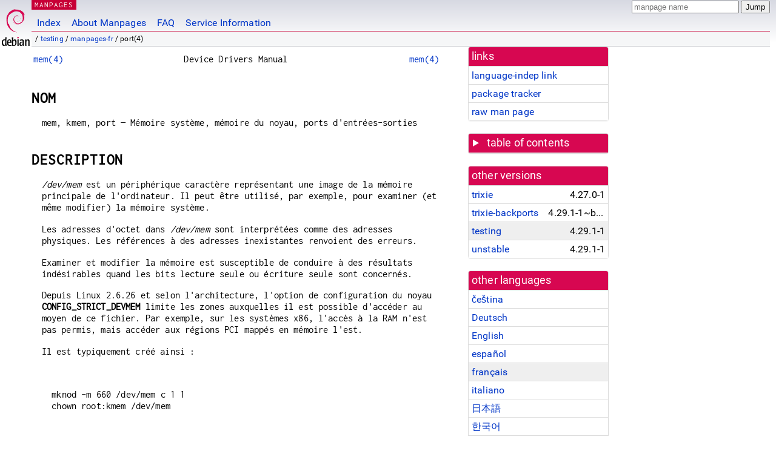

--- FILE ---
content_type: text/html
request_url: https://dyn.manpages.debian.org/testing/manpages-fr/port.4.fr.html
body_size: 23210
content:
<!DOCTYPE html>
<html lang="fr">
<head>
<meta charset="UTF-8">
<meta name="viewport" content="width=device-width, initial-scale=1.0">
<title>port(4) — manpages-fr — Debian testing — Debian Manpages</title>
<style type="text/css">
@font-face {
  font-family: 'Inconsolata';
  src: local('Inconsolata'), url(/Inconsolata.woff2) format('woff2'), url(/Inconsolata.woff) format('woff');
  font-display: swap;
}

@font-face {
  font-family: 'Roboto';
  font-style: normal;
  font-weight: 400;
  src: local('Roboto'), local('Roboto Regular'), local('Roboto-Regular'), url(/Roboto-Regular.woff2) format('woff2'), url(/Roboto-Regular.woff) format('woff');
  font-display: swap;
}

body {
	color: #000;
	background-color: white;
	background-image: linear-gradient(to bottom, #d7d9e2, #fff 70px);
	background-position: 0 0;
	background-repeat: repeat-x;
	font-family: sans-serif;
	font-size: 100%;
	line-height: 1.2;
	letter-spacing: 0.15px;
	margin: 0;
	padding: 0;
}

body > div#header {
	padding: 0 10px 0 52px;
}

#logo {
	position: absolute;
	top: 0;
	left: 0;
	border-left: 1px solid transparent;
	border-right: 1px solid transparent;
	border-bottom: 1px solid transparent;
	width: 50px;
	height: 5.07em;
	min-height: 65px;
}

#logo a {
	display: block;
	height: 100%;
}

#logo img {
	margin-top: 5px;
	position: absolute;
	bottom: 0.3em;
	overflow: auto;
	border: 0;
}

p.section {
	margin: 0;
	padding: 0 5px 0 5px;
	font-size: 13px;
	line-height: 16px;
	color: white;
	letter-spacing: 0.08em;
	position: absolute;
	top: 0px;
	left: 52px;
	background-color: #c70036;
}

p.section a {
	color: white;
	text-decoration: none;
}

.hidecss {
	display: none;
}

#searchbox {
	text-align:left;
	line-height: 1;
	margin: 0 10px 0 0.5em;
	padding: 1px 0 1px 0;
	position: absolute;
	top: 0;
	right: 0;
	font-size: .75em;
}

#navbar {
	border-bottom: 1px solid #c70036;
}

#navbar ul {
	margin: 0;
	padding: 0;
	overflow: hidden;
}

#navbar li {
	list-style: none;
	float: left;
}

#navbar a {
	display: block;
	padding: 1.75em .5em .25em .5em;
	color: #0035c7;
	text-decoration: none;
	border-left: 1px solid transparent;
	border-right: 1px solid transparent;
}

#navbar a:hover
, #navbar a:visited:hover {
	background-color: #f5f6f7;
	border-left: 1px solid  #d2d3d7;
	border-right: 1px solid #d2d3d7;
	text-decoration: underline;
}

a:link {
	color: #0035c7;
}

a:visited {
	color: #54638c;
}

#breadcrumbs {
	line-height: 2;
	min-height: 20px;
	margin: 0;
	padding: 0;
	font-size: 0.75em;
	background-color: #f5f6f7;
	border-bottom: 1px solid #d2d3d7;
}

#breadcrumbs:before {
	margin-left: 0.5em;
	margin-right: 0.5em;
}

#content {
    margin: 0 10px 0 52px;
    display: flex;
    flex-direction: row;
    word-wrap: break-word;
}

.paneljump {
    background-color: #d70751;
    padding: 0.5em;
    border-radius: 3px;
    margin-right: .5em;
    display: none;
}

.paneljump a,
.paneljump a:visited,
.paneljump a:hover,
.paneljump a:focus {
    color: white;
}

@media all and (max-width: 800px) {
    #content {
	flex-direction: column;
	margin: 0.5em;
    }
    .paneljump {
	display: block;
    }
}

.panels {
    display: block;
    order: 2;
}

.maincontent {
    width: 100%;
    max-width: 80ch;
    order: 1;
}

.mandoc {
    font-family: monospace;
    font-size: 1.04rem;
}

.mandoc pre {
    white-space: pre-wrap;
}

body > div#footer {
	border: 1px solid #dfdfe0;
	border-left: 0;
	border-right: 0;
	background-color: #f5f6f7;
	padding: 1em;
	margin: 1em 10px 0 52px;
	font-size: 0.75em;
	line-height: 1.5em;
}

hr {
	border-top: 1px solid #d2d3d7;
	border-bottom: 1px solid white;
	border-left: 0;
	border-right: 0;
	margin: 1.4375em 0 1.5em 0;
	height: 0;
	background-color: #bbb;
}

#content p {
    padding-left: 1em;
}

 

a, a:hover, a:focus, a:visited {
    color: #0530D7;
    text-decoration: none;
}

 
.panel {
  padding: 15px;
  margin-bottom: 20px;
  background-color: #ffffff;
  border: 1px solid #dddddd;
  border-radius: 4px;
  -webkit-box-shadow: 0 1px 1px rgba(0, 0, 0, 0.05);
          box-shadow: 0 1px 1px rgba(0, 0, 0, 0.05);
}

.panel-heading, .panel details {
  margin: -15px -15px 0px;
  background-color: #d70751;
  border-bottom: 1px solid #dddddd;
  border-top-right-radius: 3px;
  border-top-left-radius: 3px;
}

.panel-heading, .panel summary {
  padding: 5px 5px;
  font-size: 17.5px;
  font-weight: 500;
  color: #ffffff;
  outline-style: none;
}

.panel summary {
    padding-left: 7px;
}

summary, details {
    display: block;
}

.panel details ul {
  margin: 0;
}

.panel-footer {
  padding: 5px 5px;
  margin: 15px -15px -15px;
  background-color: #f5f5f5;
  border-top: 1px solid #dddddd;
  border-bottom-right-radius: 3px;
  border-bottom-left-radius: 3px;
}
.panel-info {
  border-color: #bce8f1;
}

.panel-info .panel-heading {
  color: #3a87ad;
  background-color: #d9edf7;
  border-color: #bce8f1;
}


.list-group {
  padding-left: 0;
  margin-bottom: 20px;
  background-color: #ffffff;
}

.list-group-item {
  position: relative;
  display: block;
  padding: 5px 5px 5px 5px;
  margin-bottom: -1px;
  border: 1px solid #dddddd;
}

.list-group-item > .list-item-key {
  min-width: 27%;
  display: inline-block;
}
.list-group-item > .list-item-key.versions-repository {
  min-width: 40%;
}
.list-group-item > .list-item-key.versioned-links-version {
  min-width: 40%
}


.versioned-links-icon {
  margin-right: 2px;
}
.versioned-links-icon a {
  color: black;
}
.versioned-links-icon a:hover {
  color: blue;
}
.versioned-links-icon-inactive {
  opacity: 0.5;
}

.list-group-item:first-child {
  border-top-right-radius: 4px;
  border-top-left-radius: 4px;
}

.list-group-item:last-child {
  margin-bottom: 0;
  border-bottom-right-radius: 4px;
  border-bottom-left-radius: 4px;
}

.list-group-item-heading {
  margin-top: 0;
  margin-bottom: 5px;
}

.list-group-item-text {
  margin-bottom: 0;
  line-height: 1.3;
}

.list-group-item:hover {
  background-color: #f5f5f5;
}

.list-group-item.active a {
  z-index: 2;
}

.list-group-item.active {
  background-color: #efefef;
}

.list-group-flush {
  margin: 15px -15px -15px;
}
.panel .list-group-flush {
  margin-top: -1px;
}

.list-group-flush .list-group-item {
  border-width: 1px 0;
}

.list-group-flush .list-group-item:first-child {
  border-top-right-radius: 0;
  border-top-left-radius: 0;
}

.list-group-flush .list-group-item:last-child {
  border-bottom: 0;
}

 

.panel {
float: right;
clear: right;
min-width: 200px;
}

.toc {
     
    width: 200px;
}

.toc li {
    font-size: 98%;
    letter-spacing: 0.02em;
    display: flex;
}

.otherversions {
     
    width: 200px;
}

.otherversions li,
.otherlangs li {
    display: flex;
}

.otherversions a,
.otherlangs a {
    flex-shrink: 0;
}

.pkgversion,
.pkgname,
.toc a {
    text-overflow: ellipsis;
    overflow: hidden;
    white-space: nowrap;
}

.pkgversion,
.pkgname {
    margin-left: auto;
    padding-left: 1em;
}

 

.mandoc {
     
    overflow: hidden;
    margin-top: .5em;
    margin-right: 45px;
}
table.head, table.foot {
    width: 100%;
}
.head-vol {
    text-align: center;
}
.head-rtitle {
    text-align: right;
}

 
.spacer, .Pp {
    min-height: 1em;
}

pre {
    margin-left: 2em;
}

.anchor {
    margin-left: .25em;
    visibility: hidden;
}

h1:hover .anchor,
h2:hover .anchor,
h3:hover .anchor,
h4:hover .anchor,
h5:hover .anchor,
h6:hover .anchor {
    visibility: visible;
}

h1, h2, h3, h4, h5, h6 {
    letter-spacing: .07em;
    margin-top: 1.5em;
    margin-bottom: .35em;
}

h1 {
    font-size: 150%;
}

h2 {
    font-size: 125%;
}

@media print {
    #header, #footer, .panel, .anchor, .paneljump {
	display: none;
    }
    #content {
	margin: 0;
    }
    .mandoc {
	margin: 0;
    }
}

 
 

.Bd { }
.Bd-indent {	margin-left: 3.8em; }

.Bl-bullet {	list-style-type: disc;
		padding-left: 1em; }
.Bl-bullet > li { }
.Bl-dash {	list-style-type: none;
		padding-left: 0em; }
.Bl-dash > li:before {
		content: "\2014  "; }
.Bl-item {	list-style-type: none;
		padding-left: 0em; }
.Bl-item > li { }
.Bl-compact > li {
		margin-top: 0em; }

.Bl-enum {	padding-left: 2em; }
.Bl-enum > li { }
.Bl-compact > li {
		margin-top: 0em; }

.Bl-diag { }
.Bl-diag > dt {
		font-style: normal;
		font-weight: bold; }
.Bl-diag > dd {
		margin-left: 0em; }
.Bl-hang { }
.Bl-hang > dt { }
.Bl-hang > dd {
		margin-left: 5.5em; }
.Bl-inset { }
.Bl-inset > dt { }
.Bl-inset > dd {
		margin-left: 0em; }
.Bl-ohang { }
.Bl-ohang > dt { }
.Bl-ohang > dd {
		margin-left: 0em; }
.Bl-tag {	margin-left: 5.5em; }
.Bl-tag > dt {
		float: left;
		margin-top: 0em;
		margin-left: -5.5em;
		padding-right: 1.2em;
		vertical-align: top; }
.Bl-tag > dd {
		clear: both;
		width: 100%;
		margin-top: 0em;
		margin-left: 0em;
		vertical-align: top;
		overflow: auto; }
.Bl-compact > dt {
		margin-top: 0em; }

.Bl-column { }
.Bl-column > tbody > tr { }
.Bl-column > tbody > tr > td {
		margin-top: 1em; }
.Bl-compact > tbody > tr > td {
		margin-top: 0em; }

.Rs {		font-style: normal;
		font-weight: normal; }
.RsA { }
.RsB {		font-style: italic;
		font-weight: normal; }
.RsC { }
.RsD { }
.RsI {		font-style: italic;
		font-weight: normal; }
.RsJ {		font-style: italic;
		font-weight: normal; }
.RsN { }
.RsO { }
.RsP { }
.RsQ { }
.RsR { }
.RsT {		text-decoration: underline; }
.RsU { }
.RsV { }

.eqn { }
.tbl { }

.HP {		margin-left: 3.8em;
		text-indent: -3.8em; }

 

table.Nm { }
code.Nm {	font-style: normal;
		font-weight: bold;
		font-family: inherit; }
.Fl {		font-style: normal;
		font-weight: bold;
		font-family: inherit; }
.Cm {		font-style: normal;
		font-weight: bold;
		font-family: inherit; }
.Ar {		font-style: italic;
		font-weight: normal; }
.Op {		display: inline; }
.Ic {		font-style: normal;
		font-weight: bold;
		font-family: inherit; }
.Ev {		font-style: normal;
		font-weight: normal;
		font-family: monospace; }
.Pa {		font-style: italic;
		font-weight: normal; }

 

.Lb { }
code.In {	font-style: normal;
		font-weight: bold;
		font-family: inherit; }
a.In { }
.Fd {		font-style: normal;
		font-weight: bold;
		font-family: inherit; }
.Ft {		font-style: italic;
		font-weight: normal; }
.Fn {		font-style: normal;
		font-weight: bold;
		font-family: inherit; }
.Fa {		font-style: italic;
		font-weight: normal; }
.Vt {		font-style: italic;
		font-weight: normal; }
.Va {		font-style: italic;
		font-weight: normal; }
.Dv {		font-style: normal;
		font-weight: normal;
		font-family: monospace; }
.Er {		font-style: normal;
		font-weight: normal;
		font-family: monospace; }

 

.An { }
.Lk { }
.Mt { }
.Cd {		font-style: normal;
		font-weight: bold;
		font-family: inherit; }
.Ad {		font-style: italic;
		font-weight: normal; }
.Ms {		font-style: normal;
		font-weight: bold; }
.St { }
.Ux { }

 

.Bf {		display: inline; }
.No {		font-style: normal;
		font-weight: normal; }
.Em {		font-style: italic;
		font-weight: normal; }
.Sy {		font-style: normal;
		font-weight: bold; }
.Li {		font-style: normal;
		font-weight: normal;
		font-family: monospace; }
body {
  font-family: 'Roboto', sans-serif;
}

.mandoc, .mandoc pre, .mandoc code, p.section {
  font-family: 'Inconsolata', monospace;
}

</style>
<link rel="search" title="Debian manpages" type="application/opensearchdescription+xml" href="/opensearch.xml">
<link rel="alternate" href="/testing/manpages-cs/port.4.cs.html" hreflang="cs">
<link rel="alternate" href="/testing/manpages-de/port.4.de.html" hreflang="de">
<link rel="alternate" href="/testing/manpages/port.4.en.html" hreflang="en">
<link rel="alternate" href="/testing/manpages-es/port.4.es.html" hreflang="es">
<link rel="alternate" href="/testing/manpages-fr/port.4.fr.html" hreflang="fr">
<link rel="alternate" href="/testing/manpages-it/port.4.it.html" hreflang="it">
<link rel="alternate" href="/testing/manpages-ja/port.4.ja.html" hreflang="ja">
<link rel="alternate" href="/testing/manpages-ko/port.4.ko.html" hreflang="ko">
<link rel="alternate" href="/testing/manpages-pl/port.4.pl.html" hreflang="pl">
<link rel="alternate" href="/testing/manpages-pt-br/port.4.pt_BR.html" hreflang="pt-BR">
<link rel="alternate" href="/testing/manpages-ro/port.4.ro.html" hreflang="ro">
<link rel="alternate" href="/testing/manpages-ru/port.4.ru.html" hreflang="ru">
</head>
<body>
<div id="header">
   <div id="upperheader">
   <div id="logo">
  <a href="https://www.debian.org/" title="Debian Home"><img src="/openlogo-50.svg" alt="Debian" width="50" height="61"></a>
  </div>
  <p class="section"><a href="/">MANPAGES</a></p>
  <div id="searchbox">
    <form action="https://dyn.manpages.debian.org/jump" method="get">
      <input type="hidden" name="suite" value="testing">
      <input type="hidden" name="binarypkg" value="manpages-fr">
      <input type="hidden" name="section" value="4">
      <input type="hidden" name="language" value="fr">
      <input type="text" name="q" placeholder="manpage name" required>
      <input type="submit" value="Jump">
    </form>
  </div>
 </div>
<div id="navbar">
<p class="hidecss"><a href="#content">Skip Quicknav</a></p>
<ul>
   <li><a href="/">Index</a></li>
   <li><a href="/about.html">About Manpages</a></li>
   <li><a href="/faq.html">FAQ</a></li>
   <li><a href="https://wiki.debian.org/manpages.debian.org">Service Information</a></li>
</ul>
</div>
   <p id="breadcrumbs">&nbsp;
     
     &#x2F; <a href="/contents-testing.html">testing</a>
     
     
     
     &#x2F; <a href="/testing/manpages-fr/index.html">manpages-fr</a>
     
     
     
     &#x2F; port(4)
     
     </p>
</div>
<div id="content">


<div class="panels" id="panels">
<div class="panel" role="complementary">
<div class="panel-heading" role="heading">
links
</div>
<div class="panel-body">
<ul class="list-group list-group-flush">
<li class="list-group-item">
<a href="/testing/manpages-fr/port.4">language-indep link</a>
</li>
<li class="list-group-item">
<a href="https://tracker.debian.org/pkg/manpages-fr">package tracker</a>
</li>
<li class="list-group-item">
<a href="/testing/manpages-fr/port.4.fr.gz">raw man page</a>
</li>
</ul>
</div>
</div>

<div class="panel toc" role="complementary" style="padding-bottom: 0">
<details>
<summary>
table of contents
</summary>
<div class="panel-body">
<ul class="list-group list-group-flush">

<li class="list-group-item">
  <a class="toclink" href="#NOM" title="NOM">NOM</a>
</li>

<li class="list-group-item">
  <a class="toclink" href="#DESCRIPTION" title="DESCRIPTION">DESCRIPTION</a>
</li>

<li class="list-group-item">
  <a class="toclink" href="#FICHIERS" title="FICHIERS">FICHIERS</a>
</li>

<li class="list-group-item">
  <a class="toclink" href="#VOIR_AUSSI" title="VOIR AUSSI">VOIR AUSSI</a>
</li>

<li class="list-group-item">
  <a class="toclink" href="#TRADUCTION" title="TRADUCTION">TRADUCTION</a>
</li>

</ul>
</div>
</details>
</div>

<div class="panel otherversions" role="complementary">
<div class="panel-heading" role="heading">
other versions
</div>
<div class="panel-body">
<ul class="list-group list-group-flush">

<li class="list-group-item">
<a href="/trixie/manpages-fr/port.4.fr.html">trixie</a> <span class="pkgversion" title="4.27.0-1">4.27.0-1</span>
</li>

<li class="list-group-item">
<a href="/trixie-backports/manpages-fr/port.4.fr.html">trixie-backports</a> <span class="pkgversion" title="4.29.1-1~bpo13&#43;1">4.29.1-1~bpo13&#43;1</span>
</li>

<li class="list-group-item active">
<a href="/testing/manpages-fr/port.4.fr.html">testing</a> <span class="pkgversion" title="4.29.1-1">4.29.1-1</span>
</li>

<li class="list-group-item">
<a href="/unstable/manpages-fr/port.4.fr.html">unstable</a> <span class="pkgversion" title="4.29.1-1">4.29.1-1</span>
</li>

</ul>
</div>
</div>


<div class="panel otherlangs" role="complementary">
<div class="panel-heading" role="heading">
other languages
</div>
<div class="panel-body">
<ul class="list-group list-group-flush">

<li class="list-group-item">
<a href="/testing/manpages-cs/port.4.cs.html" title="Czech (cs)">čeština</a>

</li>

<li class="list-group-item">
<a href="/testing/manpages-de/port.4.de.html" title="German (de)">Deutsch</a>

</li>

<li class="list-group-item">
<a href="/testing/manpages/port.4.en.html" title="English (en)">English</a>

</li>

<li class="list-group-item">
<a href="/testing/manpages-es/port.4.es.html" title="Spanish (es)">español</a>

</li>

<li class="list-group-item active">
<a href="/testing/manpages-fr/port.4.fr.html" title="French (fr)">français</a>

</li>

<li class="list-group-item">
<a href="/testing/manpages-it/port.4.it.html" title="Italian (it)">italiano</a>

</li>

<li class="list-group-item">
<a href="/testing/manpages-ja/port.4.ja.html" title="Japanese (ja)">日本語</a>

</li>

<li class="list-group-item">
<a href="/testing/manpages-ko/port.4.ko.html" title="Korean (ko)">한국어</a>

</li>

<li class="list-group-item">
<a href="/testing/manpages-pl/port.4.pl.html" title="Polish (pl)">polski</a>

</li>

<li class="list-group-item">
<a href="/testing/manpages-pt-br/port.4.pt_BR.html" title="Brazilian Portuguese (pt_BR)">português (pt-BR)</a>

</li>

<li class="list-group-item">
<a href="/testing/manpages-ro/port.4.ro.html" title="Romanian (ro)">română</a>

</li>

<li class="list-group-item">
<a href="/testing/manpages-ru/port.4.ru.html" title="Russian (ru)">русский</a>

</li>

</ul>
</div>
</div>





</div>

<div class="maincontent">
<p class="paneljump"><a href="#panels">Scroll to navigation</a></p>
<div class="mandoc">
<table class="head">
  <tbody><tr>
    <td class="head-ltitle"><a href="/testing/manpages-fr/mem.4.fr.html">mem(4)</a></td>
    <td class="head-vol">Device Drivers Manual</td>
    <td class="head-rtitle"><a href="/testing/manpages-fr/mem.4.fr.html">mem(4)</a></td>
  </tr>
</tbody></table>
<div class="manual-text">
<section class="Sh">
<h1 class="Sh" id="NOM">NOM<a class="anchor" href="#NOM">¶</a></h1>
<p class="Pp">mem, kmem, port — Mémoire système,
    mémoire du noyau, ports d&#39;entrées-sorties</p>
</section>
<section class="Sh">
<h1 class="Sh" id="DESCRIPTION">DESCRIPTION<a class="anchor" href="#DESCRIPTION">¶</a></h1>
<p class="Pp"><i>/dev/mem</i> est un périphérique caractère
    représentant une image de la mémoire principale de
    l&#39;ordinateur. Il peut être utilisé, par exemple, pour examiner
    (et même modifier) la mémoire système.</p>
<p class="Pp">Les adresses d&#39;octet dans <i>/dev/mem</i> sont
    interprétées comme des adresses physiques. Les
    références à des adresses inexistantes renvoient des
    erreurs.</p>
<p class="Pp">Examiner et modifier la mémoire est susceptible de conduire
    à des résultats indésirables quand les bits lecture
    seule ou écriture seule sont concernés.</p>
<p class="Pp">Depuis Linux 2.6.26 et selon l&#39;architecture, l&#39;option de
    configuration du noyau <b>CONFIG_STRICT_DEVMEM</b> limite les zones
    auxquelles il est possible d&#39;accéder au moyen de ce fichier. Par
    exemple, sur les systèmes x86, l&#39;accès à la RAM n&#39;est
    pas permis, mais accéder aux régions PCI mappés en
    mémoire l&#39;est.</p>
<p class="Pp">Il est typiquement créé ainsi :</p>
<p class="Pp">
  <br/>
</p>
<pre>mknod -m 660 /dev/mem c 1 1
chown root:kmem /dev/mem
</pre>
<br/>
<p class="Pp">Le fichier <i>/dev/kmem</i> est identique à <i>/dev/mem</i>
    sauf qu&#39;il s&#39;agit de la mémoire virtuelle du noyau plutôt que
    de la mémoire physique. Depuis Linux 2.6.26, ce fichier n&#39;est
    disponible que si l&#39;option de configuration <b>CONFIG_DEVKMEM</b> du noyau
    est activée.</p>
<p class="Pp">Il est typiquement créé ainsi :</p>
<p class="Pp">
  <br/>
</p>
<pre>mknod -m 640 /dev/kmem c 1 2
chown root:kmem /dev/kmem
</pre>
<br/>
<p class="Pp"><i>/dev/port</i> est identique à <i>/dev/mem</i>, mais ici,
    c&#39;est aux ports d&#39;entrées-sorties qu&#39;on accède.</p>
<p class="Pp">Il est typiquement créé ainsi :</p>
<p class="Pp">
  <br/>
</p>
<pre>mknod -m 660 /dev/port c 1 4
chown root:kmem /dev/port
</pre>
<br/>
</section>
<section class="Sh">
<h1 class="Sh" id="FICHIERS">FICHIERS<a class="anchor" href="#FICHIERS">¶</a></h1>
<p class="Pp"><i>/dev/mem</i>
  <br/>
  <i>/dev/kmem</i>
  <br/>
  <i>/dev/port</i></p>
</section>
<section class="Sh">
<h1 class="Sh" id="VOIR_AUSSI">VOIR AUSSI<a class="anchor" href="#VOIR_AUSSI">¶</a></h1>
<p class="Pp"><a href="/testing/manpages-fr/chown.1.fr.html">chown(1)</a>, <a href="/testing/manpages-fr/mknod.1.fr.html">mknod(1)</a>, <a href="/testing/manpages-fr-dev/ioperm.2.fr.html">ioperm(2)</a></p>
</section>
<section class="Sh">
<h1 class="Sh" id="TRADUCTION">TRADUCTION<a class="anchor" href="#TRADUCTION">¶</a></h1>
<p class="Pp">La traduction française de cette page de manuel a
    été créée par Christophe Blaess
    &lt;<a href="https://www.blaess.fr/christophe/">https://www.blaess.fr/christophe/</a>&gt;, Stéphan Rafin
    &lt;stephan.rafin@laposte.net&gt;, Thierry Vignaud
    &lt;tvignaud@mandriva.com&gt;, François Micaux, Alain Portal
    &lt;aportal@univ-montp2.fr&gt;, Jean-Philippe Guérard
    &lt;fevrier@tigreraye.org&gt;, Jean-Luc Coulon (f5ibh)
    &lt;jean-luc.coulon@wanadoo.fr&gt;, Julien Cristau
    &lt;jcristau@debian.org&gt;, Thomas Huriaux
    &lt;thomas.huriaux@gmail.com&gt;, Nicolas François
    &lt;nicolas.francois@centraliens.net&gt;, Florentin Duneau
    &lt;fduneau@gmail.com&gt;, Simon Paillard
    &lt;simon.paillard@resel.enst-bretagne.fr&gt;, Denis Barbier
    &lt;barbier@debian.org&gt;, David Prévot &lt;david@tilapin.org&gt;,
    Cédric Boutillier &lt;cedric.boutillier@gmail.com&gt;,
    Frédéric Hantrais &lt;fhantrais@gmail.com&gt; et Jean-Pierre
    Giraud &lt;jean-pierregiraud@neuf.fr&gt;</p>
<p class="Pp">Cette traduction est une documentation libre ; veuillez
    vous reporter à la
    <a class="Lk" href="https://www.gnu.org/licenses/gpl-3.0.html">GNU General
    Public License version 3</a> concernant les conditions de copie et de
    distribution. Il n&#39;y a aucune RESPONSABILITÉ LÉGALE.</p>
<p class="Pp">Si vous découvrez un bogue dans la traduction de cette page
    de manuel, veuillez envoyer un message à
    <a class="Mt" href="mailto:debian-l10n-french@lists.debian.org">debian-l10n-french@lists.debian.org</a>.</p>
</section>
</div>
<table class="foot">
  <tbody><tr>
    <td class="foot-date">17 mai 2025</td>
    <td class="foot-os">Pages du manuel de Linux 6.16</td>
  </tr>
</tbody></table>
</div>
</div>
</div>
<div id="footer">

<p><table>
<tr>
<td>
Source file:
</td>
<td>
port.4.fr.gz (from <a href="http://snapshot.debian.org/package/manpages-l10n/4.29.1-1/">manpages-fr 4.29.1-1</a>)
</td>
</tr>

<tr>
<td>
Source last updated:
</td>
<td>
2017-01-11T15:39:22Z
</td>
</tr>

<tr>
<td>
Converted to HTML:
</td>
<td>
2025-12-30T10:58:42Z
</td>
</tr>
</table></p>

<hr>
<div id="fineprint">
<p>debiman HEAD, see <a
href="https://github.com/Debian/debiman/">github.com/Debian/debiman</a>.
Found a problem? See the <a href="/faq.html">FAQ</a>.</p>
</div>
</div>

<script type="application/ld+json">
"{\"@context\":\"http://schema.org\",\"@type\":\"BreadcrumbList\",\"itemListElement\":[{\"@type\":\"ListItem\",\"position\":1,\"item\":{\"@type\":\"Thing\",\"@id\":\"/contents-testing.html\",\"name\":\"testing\"}},{\"@type\":\"ListItem\",\"position\":2,\"item\":{\"@type\":\"Thing\",\"@id\":\"/testing/manpages-fr/index.html\",\"name\":\"manpages-fr\"}},{\"@type\":\"ListItem\",\"position\":3,\"item\":{\"@type\":\"Thing\",\"@id\":\"\",\"name\":\"port(4)\"}}]}"
</script>
